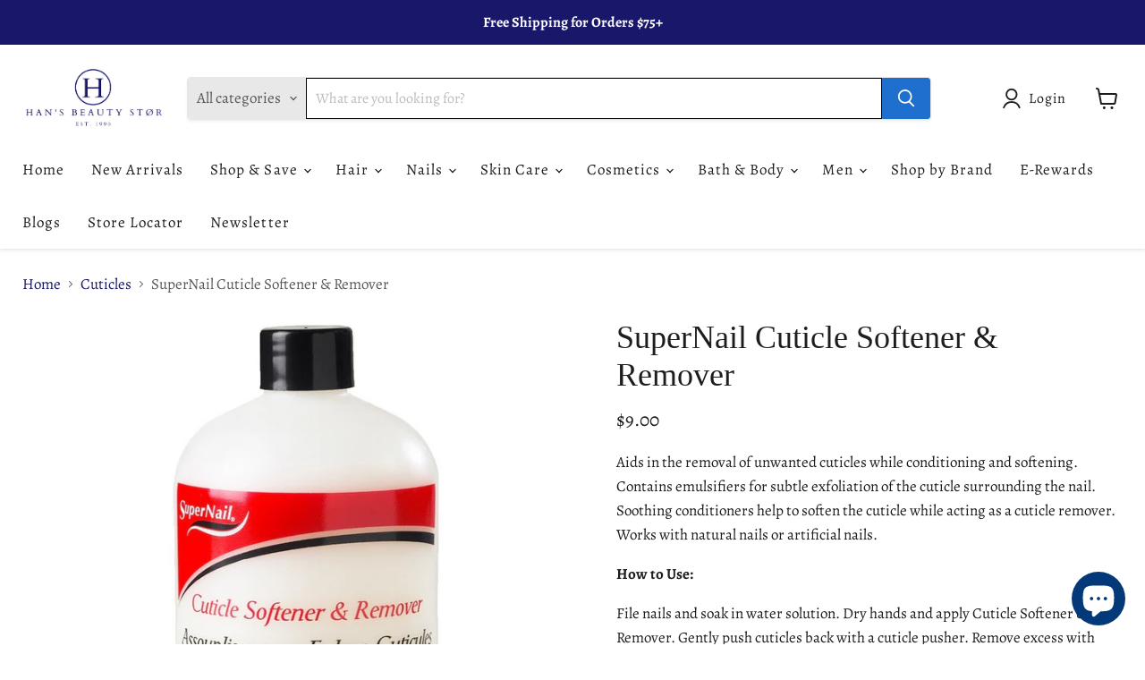

--- FILE ---
content_type: text/javascript; charset=utf-8
request_url: https://www.hansbeautystor.com/products/supernail-cuticle-softener-remover.js
body_size: 639
content:
{"id":6651624456325,"title":"SuperNail Cuticle Softener \u0026 Remover","handle":"supernail-cuticle-softener-remover","description":"\u003cmeta charset=\"utf-8\"\u003e\n\u003cp data-mce-fragment=\"1\" aria-hidden=\"false\" role=\"tabpanel\" data-role=\"content\" id=\"description\" aria-labelledby=\"tab-label-description\" class=\"data item content\"\u003eAids in the removal of unwanted cuticles while conditioning and softening. Contains emulsifiers for subtle exfoliation of the cuticle surrounding the nail. Soothing conditioners help to soften the cuticle while acting as a cuticle remover. Works with natural nails or artificial nails.\u003c\/p\u003e\n\u003cp data-mce-fragment=\"1\" aria-hidden=\"false\" role=\"tabpanel\" data-role=\"content\" aria-labelledby=\"tab-label-description\" class=\"data item content\"\u003e\u003cstrong\u003eHow to Use:\u003c\/strong\u003e \u003c\/p\u003e\n\u003cdiv data-mce-fragment=\"1\" aria-hidden=\"false\" role=\"tabpanel\" data-role=\"content\" aria-labelledby=\"tab-label-description\" class=\"data item content\"\u003e\n\u003cmain id=\"maincontent\" class=\"page-main\"\u003e\n\u003cdiv class=\"columns\"\u003e\n\u003cdiv class=\"column main\"\u003e\n\u003cdiv class=\"product info detailed\"\u003e\n\u003cdiv class=\"product data items\" role=\"tablist\"\u003e\n\u003cp class=\"data item content\" aria-labelledby=\"tab-label-howtouse.tab\" id=\"howtouse.tab\" data-role=\"content\" role=\"tabpanel\" aria-hidden=\"false\"\u003eFile nails and soak in water solution. Dry hands and apply Cuticle Softener \u0026amp; Remover. Gently push cuticles back with a cuticle pusher. Remove excess with towel and apply cuticle cream. Do not use nippers unless necessary to remove hang nails\u003c\/p\u003e\n\u003c\/div\u003e\n\u003c\/div\u003e\n\u003c\/div\u003e\n\u003c\/div\u003e\n\u003c\/main\u003e\u003cfooter class=\"page-footer\"\u003e\n\u003cdiv class=\"footer content footer-container-wrapper\"\u003e\n\u003cdiv class=\"widget block block-static-block\"\u003e\n\u003cdiv data-content-type=\"row\" data-appearance=\"contained\" data-element=\"main\"\u003e\n\u003cdiv data-enable-parallax=\"0\" data-parallax-speed=\"0.5\" data-background-images=\"{}\" data-element=\"inner\"\u003e\n\u003cdiv data-content-type=\"html\" data-appearance=\"default\" data-element=\"main\" data-decoded=\"true\"\u003e\u003c\/div\u003e\n\u003c\/div\u003e\n\u003c\/div\u003e\n\u003c\/div\u003e\n\u003c\/div\u003e\n\u003c\/footer\u003e\n\u003c\/div\u003e","published_at":"2022-01-17T17:05:36-08:00","created_at":"2022-01-17T17:02:45-08:00","vendor":"Super","type":"","tags":["Brand_SuperNail","Product Type_Cuticle Remover"],"price":900,"price_min":900,"price_max":900,"available":true,"price_varies":false,"compare_at_price":null,"compare_at_price_min":0,"compare_at_price_max":0,"compare_at_price_varies":false,"variants":[{"id":39656764571781,"title":"16 oz.","option1":"16 oz.","option2":null,"option3":null,"sku":"073930316602","requires_shipping":true,"taxable":true,"featured_image":{"id":29371032993925,"product_id":6651624456325,"position":1,"created_at":"2022-01-17T17:02:45-08:00","updated_at":"2022-01-17T17:02:47-08:00","alt":"SuperNail Cuticle Softener \u0026 Remover 16oz.","width":1000,"height":1000,"src":"https:\/\/cdn.shopify.com\/s\/files\/1\/0383\/8345\/2293\/products\/SuperNailCuticleSoftener_Remover.jpg?v=1642467767","variant_ids":[39656764571781]},"available":true,"name":"SuperNail Cuticle Softener \u0026 Remover - 16 oz.","public_title":"16 oz.","options":["16 oz."],"price":900,"weight":567,"compare_at_price":null,"inventory_management":"shopify","barcode":"","featured_media":{"alt":"SuperNail Cuticle Softener \u0026 Remover 16oz.","id":21638044582021,"position":1,"preview_image":{"aspect_ratio":1.0,"height":1000,"width":1000,"src":"https:\/\/cdn.shopify.com\/s\/files\/1\/0383\/8345\/2293\/products\/SuperNailCuticleSoftener_Remover.jpg?v=1642467767"}},"requires_selling_plan":false,"selling_plan_allocations":[]}],"images":["\/\/cdn.shopify.com\/s\/files\/1\/0383\/8345\/2293\/products\/SuperNailCuticleSoftener_Remover.jpg?v=1642467767"],"featured_image":"\/\/cdn.shopify.com\/s\/files\/1\/0383\/8345\/2293\/products\/SuperNailCuticleSoftener_Remover.jpg?v=1642467767","options":[{"name":"Size","position":1,"values":["16 oz."]}],"url":"\/products\/supernail-cuticle-softener-remover","media":[{"alt":"SuperNail Cuticle Softener \u0026 Remover 16oz.","id":21638044582021,"position":1,"preview_image":{"aspect_ratio":1.0,"height":1000,"width":1000,"src":"https:\/\/cdn.shopify.com\/s\/files\/1\/0383\/8345\/2293\/products\/SuperNailCuticleSoftener_Remover.jpg?v=1642467767"},"aspect_ratio":1.0,"height":1000,"media_type":"image","src":"https:\/\/cdn.shopify.com\/s\/files\/1\/0383\/8345\/2293\/products\/SuperNailCuticleSoftener_Remover.jpg?v=1642467767","width":1000}],"requires_selling_plan":false,"selling_plan_groups":[]}

--- FILE ---
content_type: text/javascript; charset=utf-8
request_url: https://www.hansbeautystor.com/products/supernail-cuticle-softener-remover.js
body_size: 368
content:
{"id":6651624456325,"title":"SuperNail Cuticle Softener \u0026 Remover","handle":"supernail-cuticle-softener-remover","description":"\u003cmeta charset=\"utf-8\"\u003e\n\u003cp data-mce-fragment=\"1\" aria-hidden=\"false\" role=\"tabpanel\" data-role=\"content\" id=\"description\" aria-labelledby=\"tab-label-description\" class=\"data item content\"\u003eAids in the removal of unwanted cuticles while conditioning and softening. Contains emulsifiers for subtle exfoliation of the cuticle surrounding the nail. Soothing conditioners help to soften the cuticle while acting as a cuticle remover. Works with natural nails or artificial nails.\u003c\/p\u003e\n\u003cp data-mce-fragment=\"1\" aria-hidden=\"false\" role=\"tabpanel\" data-role=\"content\" aria-labelledby=\"tab-label-description\" class=\"data item content\"\u003e\u003cstrong\u003eHow to Use:\u003c\/strong\u003e \u003c\/p\u003e\n\u003cdiv data-mce-fragment=\"1\" aria-hidden=\"false\" role=\"tabpanel\" data-role=\"content\" aria-labelledby=\"tab-label-description\" class=\"data item content\"\u003e\n\u003cmain id=\"maincontent\" class=\"page-main\"\u003e\n\u003cdiv class=\"columns\"\u003e\n\u003cdiv class=\"column main\"\u003e\n\u003cdiv class=\"product info detailed\"\u003e\n\u003cdiv class=\"product data items\" role=\"tablist\"\u003e\n\u003cp class=\"data item content\" aria-labelledby=\"tab-label-howtouse.tab\" id=\"howtouse.tab\" data-role=\"content\" role=\"tabpanel\" aria-hidden=\"false\"\u003eFile nails and soak in water solution. Dry hands and apply Cuticle Softener \u0026amp; Remover. Gently push cuticles back with a cuticle pusher. Remove excess with towel and apply cuticle cream. Do not use nippers unless necessary to remove hang nails\u003c\/p\u003e\n\u003c\/div\u003e\n\u003c\/div\u003e\n\u003c\/div\u003e\n\u003c\/div\u003e\n\u003c\/main\u003e\u003cfooter class=\"page-footer\"\u003e\n\u003cdiv class=\"footer content footer-container-wrapper\"\u003e\n\u003cdiv class=\"widget block block-static-block\"\u003e\n\u003cdiv data-content-type=\"row\" data-appearance=\"contained\" data-element=\"main\"\u003e\n\u003cdiv data-enable-parallax=\"0\" data-parallax-speed=\"0.5\" data-background-images=\"{}\" data-element=\"inner\"\u003e\n\u003cdiv data-content-type=\"html\" data-appearance=\"default\" data-element=\"main\" data-decoded=\"true\"\u003e\u003c\/div\u003e\n\u003c\/div\u003e\n\u003c\/div\u003e\n\u003c\/div\u003e\n\u003c\/div\u003e\n\u003c\/footer\u003e\n\u003c\/div\u003e","published_at":"2022-01-17T17:05:36-08:00","created_at":"2022-01-17T17:02:45-08:00","vendor":"Super","type":"","tags":["Brand_SuperNail","Product Type_Cuticle Remover"],"price":900,"price_min":900,"price_max":900,"available":true,"price_varies":false,"compare_at_price":null,"compare_at_price_min":0,"compare_at_price_max":0,"compare_at_price_varies":false,"variants":[{"id":39656764571781,"title":"16 oz.","option1":"16 oz.","option2":null,"option3":null,"sku":"073930316602","requires_shipping":true,"taxable":true,"featured_image":{"id":29371032993925,"product_id":6651624456325,"position":1,"created_at":"2022-01-17T17:02:45-08:00","updated_at":"2022-01-17T17:02:47-08:00","alt":"SuperNail Cuticle Softener \u0026 Remover 16oz.","width":1000,"height":1000,"src":"https:\/\/cdn.shopify.com\/s\/files\/1\/0383\/8345\/2293\/products\/SuperNailCuticleSoftener_Remover.jpg?v=1642467767","variant_ids":[39656764571781]},"available":true,"name":"SuperNail Cuticle Softener \u0026 Remover - 16 oz.","public_title":"16 oz.","options":["16 oz."],"price":900,"weight":567,"compare_at_price":null,"inventory_management":"shopify","barcode":"","featured_media":{"alt":"SuperNail Cuticle Softener \u0026 Remover 16oz.","id":21638044582021,"position":1,"preview_image":{"aspect_ratio":1.0,"height":1000,"width":1000,"src":"https:\/\/cdn.shopify.com\/s\/files\/1\/0383\/8345\/2293\/products\/SuperNailCuticleSoftener_Remover.jpg?v=1642467767"}},"requires_selling_plan":false,"selling_plan_allocations":[]}],"images":["\/\/cdn.shopify.com\/s\/files\/1\/0383\/8345\/2293\/products\/SuperNailCuticleSoftener_Remover.jpg?v=1642467767"],"featured_image":"\/\/cdn.shopify.com\/s\/files\/1\/0383\/8345\/2293\/products\/SuperNailCuticleSoftener_Remover.jpg?v=1642467767","options":[{"name":"Size","position":1,"values":["16 oz."]}],"url":"\/products\/supernail-cuticle-softener-remover","media":[{"alt":"SuperNail Cuticle Softener \u0026 Remover 16oz.","id":21638044582021,"position":1,"preview_image":{"aspect_ratio":1.0,"height":1000,"width":1000,"src":"https:\/\/cdn.shopify.com\/s\/files\/1\/0383\/8345\/2293\/products\/SuperNailCuticleSoftener_Remover.jpg?v=1642467767"},"aspect_ratio":1.0,"height":1000,"media_type":"image","src":"https:\/\/cdn.shopify.com\/s\/files\/1\/0383\/8345\/2293\/products\/SuperNailCuticleSoftener_Remover.jpg?v=1642467767","width":1000}],"requires_selling_plan":false,"selling_plan_groups":[]}

--- FILE ---
content_type: text/javascript; charset=utf-8
request_url: https://www.hansbeautystor.com/products/supernail-cuticle-softener-remover.js
body_size: 862
content:
{"id":6651624456325,"title":"SuperNail Cuticle Softener \u0026 Remover","handle":"supernail-cuticle-softener-remover","description":"\u003cmeta charset=\"utf-8\"\u003e\n\u003cp data-mce-fragment=\"1\" aria-hidden=\"false\" role=\"tabpanel\" data-role=\"content\" id=\"description\" aria-labelledby=\"tab-label-description\" class=\"data item content\"\u003eAids in the removal of unwanted cuticles while conditioning and softening. Contains emulsifiers for subtle exfoliation of the cuticle surrounding the nail. Soothing conditioners help to soften the cuticle while acting as a cuticle remover. Works with natural nails or artificial nails.\u003c\/p\u003e\n\u003cp data-mce-fragment=\"1\" aria-hidden=\"false\" role=\"tabpanel\" data-role=\"content\" aria-labelledby=\"tab-label-description\" class=\"data item content\"\u003e\u003cstrong\u003eHow to Use:\u003c\/strong\u003e \u003c\/p\u003e\n\u003cdiv data-mce-fragment=\"1\" aria-hidden=\"false\" role=\"tabpanel\" data-role=\"content\" aria-labelledby=\"tab-label-description\" class=\"data item content\"\u003e\n\u003cmain id=\"maincontent\" class=\"page-main\"\u003e\n\u003cdiv class=\"columns\"\u003e\n\u003cdiv class=\"column main\"\u003e\n\u003cdiv class=\"product info detailed\"\u003e\n\u003cdiv class=\"product data items\" role=\"tablist\"\u003e\n\u003cp class=\"data item content\" aria-labelledby=\"tab-label-howtouse.tab\" id=\"howtouse.tab\" data-role=\"content\" role=\"tabpanel\" aria-hidden=\"false\"\u003eFile nails and soak in water solution. Dry hands and apply Cuticle Softener \u0026amp; Remover. Gently push cuticles back with a cuticle pusher. Remove excess with towel and apply cuticle cream. Do not use nippers unless necessary to remove hang nails\u003c\/p\u003e\n\u003c\/div\u003e\n\u003c\/div\u003e\n\u003c\/div\u003e\n\u003c\/div\u003e\n\u003c\/main\u003e\u003cfooter class=\"page-footer\"\u003e\n\u003cdiv class=\"footer content footer-container-wrapper\"\u003e\n\u003cdiv class=\"widget block block-static-block\"\u003e\n\u003cdiv data-content-type=\"row\" data-appearance=\"contained\" data-element=\"main\"\u003e\n\u003cdiv data-enable-parallax=\"0\" data-parallax-speed=\"0.5\" data-background-images=\"{}\" data-element=\"inner\"\u003e\n\u003cdiv data-content-type=\"html\" data-appearance=\"default\" data-element=\"main\" data-decoded=\"true\"\u003e\u003c\/div\u003e\n\u003c\/div\u003e\n\u003c\/div\u003e\n\u003c\/div\u003e\n\u003c\/div\u003e\n\u003c\/footer\u003e\n\u003c\/div\u003e","published_at":"2022-01-17T17:05:36-08:00","created_at":"2022-01-17T17:02:45-08:00","vendor":"Super","type":"","tags":["Brand_SuperNail","Product Type_Cuticle Remover"],"price":900,"price_min":900,"price_max":900,"available":true,"price_varies":false,"compare_at_price":null,"compare_at_price_min":0,"compare_at_price_max":0,"compare_at_price_varies":false,"variants":[{"id":39656764571781,"title":"16 oz.","option1":"16 oz.","option2":null,"option3":null,"sku":"073930316602","requires_shipping":true,"taxable":true,"featured_image":{"id":29371032993925,"product_id":6651624456325,"position":1,"created_at":"2022-01-17T17:02:45-08:00","updated_at":"2022-01-17T17:02:47-08:00","alt":"SuperNail Cuticle Softener \u0026 Remover 16oz.","width":1000,"height":1000,"src":"https:\/\/cdn.shopify.com\/s\/files\/1\/0383\/8345\/2293\/products\/SuperNailCuticleSoftener_Remover.jpg?v=1642467767","variant_ids":[39656764571781]},"available":true,"name":"SuperNail Cuticle Softener \u0026 Remover - 16 oz.","public_title":"16 oz.","options":["16 oz."],"price":900,"weight":567,"compare_at_price":null,"inventory_management":"shopify","barcode":"","featured_media":{"alt":"SuperNail Cuticle Softener \u0026 Remover 16oz.","id":21638044582021,"position":1,"preview_image":{"aspect_ratio":1.0,"height":1000,"width":1000,"src":"https:\/\/cdn.shopify.com\/s\/files\/1\/0383\/8345\/2293\/products\/SuperNailCuticleSoftener_Remover.jpg?v=1642467767"}},"requires_selling_plan":false,"selling_plan_allocations":[]}],"images":["\/\/cdn.shopify.com\/s\/files\/1\/0383\/8345\/2293\/products\/SuperNailCuticleSoftener_Remover.jpg?v=1642467767"],"featured_image":"\/\/cdn.shopify.com\/s\/files\/1\/0383\/8345\/2293\/products\/SuperNailCuticleSoftener_Remover.jpg?v=1642467767","options":[{"name":"Size","position":1,"values":["16 oz."]}],"url":"\/products\/supernail-cuticle-softener-remover","media":[{"alt":"SuperNail Cuticle Softener \u0026 Remover 16oz.","id":21638044582021,"position":1,"preview_image":{"aspect_ratio":1.0,"height":1000,"width":1000,"src":"https:\/\/cdn.shopify.com\/s\/files\/1\/0383\/8345\/2293\/products\/SuperNailCuticleSoftener_Remover.jpg?v=1642467767"},"aspect_ratio":1.0,"height":1000,"media_type":"image","src":"https:\/\/cdn.shopify.com\/s\/files\/1\/0383\/8345\/2293\/products\/SuperNailCuticleSoftener_Remover.jpg?v=1642467767","width":1000}],"requires_selling_plan":false,"selling_plan_groups":[]}